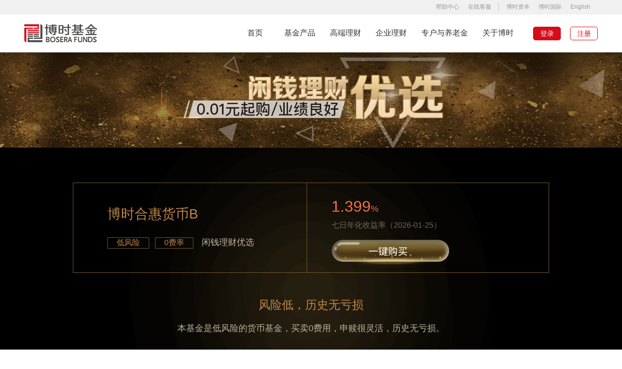

--- FILE ---
content_type: text/html
request_url: https://www.bosera.com/minisite/hehuib/index.html?id=001
body_size: 8876
content:
<!DOCTYPE html>
<html class="" lang="zh-CN">
<head>
  <meta charset="utf-8">
  <meta http-equiv="X-UA-Compatible" content="IE=edge">
  <meta name="viewport" content="width=device-width">
  <meta name="copyright" content="本页版权归中国博时基金所有。all rights reserved">
  <meta name="version" content="2017版">
  <meta name="author" content="BOSERA FUNDS">
  <meta name="apple-itunes-app" content="app-id=672198904">
  <link rel="shortcut icon" href="http://www.bosera.com/static/images/favicon.ico">
  <title>博时基金-博时合惠货币B</title>
  <meta name="keywords" content="004137,博时合惠货币B,博时合惠货币B">
  <meta name="description" content="004137,博时合惠货币B,博时合惠货币B">
  <link rel="stylesheet" type="text/css" href="css/main.css">
  <link rel="stylesheet" type="text/css" href="css/index.css?v=20180629">
</head>
<body>
<div class="g-top">
	<div class="container">
		<div class="external-nav">
			<a class="external-nav_link" href="http://capital.bosera.com" target="_blank">博时资本</a>
      <a class="external-nav_link" href="http://www.bosera.com.hk" target="_blank">博时国际</a>
      <a class="external-nav_link" href="http://www.bosera.com/english/" target="_blank">English</a>
		</div>
		<div class="assistant-nav">
      <a class="assistant-nav_link" href="/column/index.do?classid=00020002001100001" target="_blank">帮助中心</a>
      <a class="assistant-nav_link last" id="onlineService" href="http://www.bosera.com/service/webchat/robot.jsp" target="_blank">在线客服</a>
		</div>
	</div>
</div>
<div class="g-header">
	<div class="container">
		<h1 class="logo-wrap">
		  <a class="logo" href="/index.html" title="博时基金">博时基金</a>
		</h1>
    <div class="nav-wrap">
      <ul class="nav" id="topNav" data-focus-id="index">
        <li><a class="nav_link" id="indexMenu" href="/index.html">首页</a></li
        ><li><a class="nav_link" id="fundMenu" href="/fund/index.html">基金产品</a></li
        ><li><a class="nav_link" href="https://trade.bosera.com/indi/specialfund/index" target="_blank">高端理财</a></li
        ><li><a class="nav_link" href="https://trade.bosera.com/corp/asset/share/list">企业理财</a></li
        ><li class="dropdown-nav J_dropdownNav">
          <span class="nav_link J_rootNav">专户与养老金</span>
          <ul class="sub-nav">
            <li><a class="sub-nav_link" id="netAccountMenu" href="/column/index.do?classid=00020002000700010004">专户理财</a></li>
            <li><a class="sub-nav_link last-child" id="pensionFundMenu" href="/column/index.do?classid=00020002000600090001">养老基金</a></li>
          </ul>
        </li
        ><li><a class="nav_link" id="aboutMenu" href="/column/index.do?classid=00020002000200010001" >关于博时</a></li>
      </ul>
      <div class="header-action" id="headerAction">
        <a class="btn-primary btn--middle" href="https://trade.bosera.com/indi/login" target="_blank">登录</a>
        <a class="btn-default btn--middle" href="https://trade.bosera.com/indi/openacct/mobilenoform" target="_blank">注册</a>
      </div>
    </div>
    <!-- .nav-wrap -->
  </div>
  <!-- .container -->
</div>
<!-- .g-header -->

<div class="topic">
  <div class="topic-hero" style="background-image: url(images/banner.jpg?v=20240627)"></div>
  <div class="topic-wrap">
    <div class="topic-bg">
      <div class="topic-fund-info">
        <div class="topic-desc"></div>
        <table class="topic-table">
          <tr>
            <td class="topic-table_title">
              <a class="name" href="http://www.bosera.com/fund/004137.html" target="_blank">博时合惠货币B</a>
              <div class="desc">
                <span class="tag">低风险</span>
                <span class="tag">0费率</span>
                <span class="copywriting">&nbsp;闲钱理财优选</span>
              </div>
            </td>
            <td class="topic-table_content">
              <a class="yield" href="http://www.bosera.com/fund/004137.html" target="_blank"><em class="J_fundYield">--</em>%</a>
              <p>七日年化收益率（<span class="J_fundNetDate">--</span>）</p>
              <a href="https://trade.bosera.com/indi/trade/buyfundform?fundCode=004137" target="_blank">
                <img src="images/buy_btn.png" />
              </a>
            </td>
          </tr>
        </table>
      </div>
      <div class="topic-fund-features">
        <div class="topic-title">风险低，历史无亏损</div>
        <div class="topic-desc">本基金是低风险的货币基金，买卖0费用，申赎很灵活，历史无亏损。</div>
        <ul class="features-list">
          <li class="features_item">
            <img src="images/fund_features_icon1.png"/>
            <h2>1元起购</h2>
          </li>
          <li class="features_item">
            <img src="images/fund_features_icon3.png"/>
            <h2>T+0赎回*</h2>
          </li>
          <li class="features_item">
            <img src="images/fund_features_icon2.png"/>
            <h2>业绩良好</h2>
          </li>
        </ul>
        <div class="topic-line"></div>
      </div>
    </div>

    <div class="topic-bg">
      <div class="topic-fund-step">
        <div class="topic-title">高人气货基 可支持快赎</div>
        <div class="topic-img">
          <img src="images/fund_step.png?v=20180629"/>
        </div>
        <div class="topic-line"></div>
      </div>

      <div class="topic-fund-income">
        <div class="topic-title">收益更新  一目了然</div>
        <div class="topic-desc">在周末、节假日正常计算收益，但不显示（收益显示为0），该部分收益将统一在下一个交易日更新展现。</div>
        <div class="topic-img">
          <img src="images/fund_income_time.png"/>
        </div>
      </div>

      <div class="footer-tips">
        <p>
        温馨提示：<br>
        1. T+0赎回提现业务是本公司向基金份额持有人提供的一项增值服务，该服务非法定义务，提现有条件，依约可暂停。投资者申请使用本公司旗下货币基金T+0赎回提现业务前，应认真阅读有关网上交易相关规则；<br>
        2. 在投资者成功申请“T+0赎回提现业务”自提现之日起（包含当日），投资人投资者所提现的基金份额和的投资收益均让渡给垫支方；<br>
        3. 根据《指导意见》要求，自2018年7月1日起，单个投资者在博时官方直销销售渠道（含博时官网、APP、微信平台）持有的博时单只博时货币基金的单个自然日的T+0赎回提现额度调整为1万元（含1万元，博时官网、APP、微信平台共用额度），超过此限额请提交普通赎回申请；<br>
        4. 2018年12月1日起，垫支机构将调整为符合法规要求的商业银行，完成调整前，垫支机构为博时基金；<br>
        5. 在下述情况下，博时基金有权暂停T+0赎回提现业务，并视情况及时恢复该业务：博时货币基金暂停赎回；通讯故障；银行系统阻塞；合作的划款银行系统暂停服务；影响T+0赎回提现业务办理的不可抗力及其他可能导致本公司无法提供T+0赎回提现业务的情况。<br>
        “T+0赎回提现业务”是博时基金为投资者提供的增值服务，除本业务规则规定的上述暂停“T+0赎回提现业务”的情形外，本公司有权根据其他业务需要暂停或终止“T+0赎回提现业务”业务，且不承担任何责任。<br>
        </p>
        <p>
        风险提示：
        本基金管理人承诺以诚实信用、勤勉尽责的原则管理和运用基金资产，货币基金不等于银行存款，基金公司不保证最低收益或一定盈利，敬请投资者注意风险。基金过往业绩并不预示未来表现，投资有风险，请谨慎投资。投资者投资前请仔细阅读《招募说明书》、《基金合同》等相关法律文件。
        </p>
      </div>
    </div>
  </div>
</div>
<script src="js/lib.js"></script>
<script>
  jQuery(function($){
    var $fundNetDate = $('.J_fundNetDate');
    var $fundYield = $('.J_fundYield');
    var url = '/fund/extFundInfo.json?fundCode=004137';
    $.post(url, function(response){
      var data = response.data.fundInfoVO;
      var retCode = response.retCode;
      if(retCode === '0'){
        $fundNetDate.text(data.netDate);
        $fundYield.text(data.week);
      }
    });
  });
</script>
<script>
  // 百度统计代码
  var _hmt = _hmt || [];
  (function() {
    var hm = document.createElement("script");
    hm.src = "//hm.baidu.com/hm.js?3c5b5c9332a21f25e5643038564d17c1";
    var s = document.getElementsByTagName("script")[0];
    s.parentNode.insertBefore(hm, s);
  })();
</script>
</body>
</html>

--- FILE ---
content_type: text/css
request_url: https://www.bosera.com/minisite/hehuib/css/main.css
body_size: 51005
content:
html{font-family:sans-serif;-ms-text-size-adjust:100%;-webkit-text-size-adjust:100%}body{margin:0}article,aside,details,figcaption,figure,footer,header,main,menu,nav,section,summary{display:block}audio,canvas,progress,video{display:inline-block;vertical-align:baseline}audio:not([controls]){display:none;height:0}[hidden],template{display:none}a{background-color:transparent}a:active,a:hover{outline:0}abbr[title]{border-bottom:none;text-decoration:underline;text-decoration:underline dotted}b,strong{font-weight:inherit;font-weight:bolder}dfn{font-style:italic}h1{font-size:2em;margin:.67em 0}mark{background-color:#ff0;color:#000}small{font-size:80%}sub,sup{font-size:75%;line-height:0;position:relative;vertical-align:baseline}sup{top:-.5em}sub{bottom:-.25em}img{border:0}svg:not(:root){overflow:hidden}figure{margin:1em 40px}hr{box-sizing:content-box;height:0;overflow:visible}pre{overflow:auto}code,kbd,pre,samp{font-family:monospace,monospace;font-size:1em}button,input,optgroup,select,textarea{font:inherit;margin:0}button{overflow:visible}button,select{text-transform:none}button,html input[type=button],input[type=reset],input[type=submit]{-webkit-appearance:button;cursor:pointer}button[disabled],html input[disabled]{cursor:default}button::-moz-focus-inner,input::-moz-focus-inner{border:0;padding:0}button:-moz-focusring,input:-moz-focusring{outline:1px dotted ButtonText}input{line-height:normal}input[type=checkbox],input[type=radio]{box-sizing:border-box;padding:0}input[type=number]::-webkit-inner-spin-button,input[type=number]::-webkit-outer-spin-button{height:auto}input[type=search]{-webkit-appearance:textfield}input[type=search]::-webkit-search-cancel-button,input[type=search]::-webkit-search-decoration{-webkit-appearance:none}fieldset{border:1px solid silver;margin:0 2px;padding:.35em .625em .75em}legend{border:0;padding:0}textarea{overflow:auto}optgroup{font-weight:700}body{min-width:1024px;font-size:14px;font-family:Microsoft Yahei,Arial,Helvetica,sans-serif;color:#333}input{vertical-align:middle}input::-ms-clear,input::-ms-reveal{display:none}ul{margin:0;padding:0;list-style:none}table{width:100%;border-collapse:collapse;border-spacing:0}td{word-break:break-all}i{font-style:normal}small{font-size:12px;color:#999}em{color:#d70c19;font-style:normal;font-weight:400}textarea{resize:none}a{text-decoration:none;transition:color .2s ease-out}.container{min-width:980px;max-width:1180px;margin-left:auto;margin-right:auto;padding-left:15px;padding-right:15px}.container:after,.container:before{content:" ";display:table}.container:after{clear:both}.main{padding:25px 0;min-height:400px;background-color:#fff}.hr{margin:0;height:0;border:none;background:none;border-bottom:1px solid #ccc}.hr--dotted{border-bottom-style:dotted}.content{min-height:500px}.box{border:1px solid #ccc;margin-bottom:25px}.box--full{min-height:450px;border-radius:10px;margin-bottom:0}.box--padding{padding:25px}.panel{margin-bottom:25px}.no-nav .main{padding-top:30px}.step-title{margin:0;padding:0;margin-bottom:30px;text-align:center}.form-list{margin:0 auto;color:#333}.form-group{display:table}.form-item{display:table-row}.form-item>dd,.form-item>dt{padding-top:10px;padding-bottom:10px;display:table-cell;vertical-align:middle}.form-item>dt{width:100px;vertical-align:top;line-height:32px}.form-item.form-item--desc>dd,.form-item.form-item--desc>dt{padding-top:0;line-height:1.5}.form-item.form-item--desc .form-desc{margin-top:0}.form-item.form-item--desc .form-desc.form-desc--notice{margin-top:15px}.form-item.form-item--img dt{line-height:normal;vertical-align:middle}.form-item .btn-info{margin-right:10px}.form-list--fixed .form-item>dd{position:relative;padding-bottom:20px}.form-list--fixed .form-item>dd span.error{position:absolute;left:0;bottom:0;line-height:1.5em}.form-list--fixed .form-item.form-item--text>dd{padding-bottom:5px}.form-list--fixed .form-btn{margin-top:15px}.form-list--sub{margin-left:100px;margin-top:30px}.form-list--sub select{width:310px}.form-list--sub .form-item>dt{width:100px}.form-list--full{margin-left:240px}.form-list--full select{width:310px}.form-list--full .form-item>dt{width:150px}@media all and (min-width:1100px){.form-list--full{margin-left:300px}}@media all and (min-width:1180px){.form-list--full{margin-left:360px}}.form-item--small>dd,.form-item--small>dt,.form-item--text>dd,.form-item--text>dt{padding-top:5px;padding-bottom:5px}.form-item--small>dt{width:75px}.form-item--small>dd{color:#666}.form-label{display:inline-block;margin-right:10px;vertical-align:middle}.form-label--border{border:1px solid #ccc}.form-label--border .form-text{border:none}.form-label--abs{position:relative}.form-label--abs .form-text{padding-right:25px;width:273px}.form-label--abs .abs{position:absolute;top:20%;right:10px}.form-label--abs .abs.icon-calendar{top:8px}.form-text{padding:0 10px;width:288px;height:30px;border:1px solid #ccc;border-radius:0;box-shadow:none;line-height:30px}.form-text.disabled,.form-text[disabled]{color:#ccc;background-color:#f4f4f4}.form-text:focus{outline:none;border-color:#999}.form-text.error,.form-text.error:focus{border-color:#fd9a80}textarea.form-text{padding-top:8px;line-height:1.4}.form-text--large{height:34px;line-height:34px}.form-text--middle{height:26px;line-height:26px}.form-text--small{padding-left:5px;padding-right:5px;height:22px;font-size:12px;line-height:22px}.form-text--vc{width:115px}.date-range .form-text--small{width:70px}.date-range .form-text--middle{width:80px}.date-range .divider{margin-left:5px;margin-right:5px}.date-range .form-label{margin-left:10px;margin-right:10px}.form-desc{margin:25px 0 0;padding:0;color:#666;font-size:12px}.form-desc em{font-style:normal;font-weight:400;color:#d70c19}.form-desc.form-desc--notice{position:relative;padding:9px;border:1px solid #f5bb00;background-color:#f9f5e6}.form-desc.form-desc--notice>.arrow{position:absolute;top:-11px;width:24px;height:11px;background:url("[data-uri]") 50% no-repeat}.form-legend{margin:10px 0;font-weight:400}.form-legend .icon-warning{margin-top:-2px}.form-error{font-size:12px;color:#d70c19}.form-sticker{display:inline-block;padding:0 10px;min-width:288px;height:30px;border:1px solid #f5bb00;line-height:30px;background-color:#f9f5e6}.form-sticker .icon-paytype-bankcard-active{margin-top:-3px}.form-text--rand{width:115px}.rand-img{width:90px;height:32px;margin-right:10px;vertical-align:middle}.rand-change{width:18px;height:18px;border:none;outline:none;padding:0;font-size:0;background:url("[data-uri]") 50% no-repeat}.rand-change,.rand-success{display:inline-block;margin-right:10px;vertical-align:middle}.rand-success{width:17px;height:16px;background:url("[data-uri]") 50% no-repeat}.form-item_pwd .kb-wrap{margin-right:10px}.pwd-keyboard{display:inline-block;vertical-align:middle;border:none;outline:none;padding:0;margin:0;width:23px;height:18px;background:url("[data-uri]") 50% no-repeat}.form-item_menu a{margin-right:20px}.form-buttonset{margin:25px 0;padding-left:100px}.form-buttonset>.btn-default,.form-buttonset>.btn-primary{margin-right:25px}.form-buttonset.form-buttonset--center{padding-left:0;text-align:center}.form-label-file{display:inline-block;position:relative;width:80px;height:30px;overflow:hidden}.form-label-file .form-text{border:none;padding:0;width:80px;height:30px;visibility:hidden}.file-btn,.file-wrap{position:absolute;left:0;top:0;z-index:0}.file-wrap{width:80px;height:30px;overflow:hidden}.file-wrap .inp-file{position:absolute;top:0;right:0;z-index:9;cursor:pointer;font-size:50px;filter:alpha(opacity=0);opacity:0}.form-tip{margin-right:10px}.form-hack{position:absolute;visibility:hidden;top:0;left:0;width:1px;height:1px}span.error{display:inline-block;color:#d70c19;font-size:12px;line-height:1.7em}.modal-form{margin:20px 25px}.modal-form .form-list{margin:0}.modal-form .form-error{text-align:center}button{box-sizing:content-box}button:focus{outline:none}button.disabled,button[disabled]{cursor:not-allowed;color:#999}a{color:#333;text-decoration:none}a:focus,a:hover{color:red}a:focus{outline:none}a:active{color:#e80303}a.disabled,a[disabled]{cursor:not-allowed;color:#999}.btn-default,.btn-info,.btn-muted,.btn-normal,.btn-primary{display:inline-block;cursor:pointer;vertical-align:middle;-ms-touch-action:manipulation;touch-action:manipulation;white-space:nowrap;padding:0;margin:0;border-width:1px;border-style:solid;border-radius:3px;text-align:center;transition:all .2s ease-out;background-image:none;height:30px;min-width:90px;padding-left:10px;padding-right:10px;line-height:30px}.btn-primary{border-color:#d70c19;color:#fff;background-color:#d70c19}.btn-primary:focus,.btn-primary:hover{border-color:red;color:#fff;background-color:red}.btn-primary:active{border-color:#e80303;color:#fff;background-color:#e80303}.btn-primary.disabled,.btn-primary[disabled]{cursor:not-allowed;border-color:#ccc;color:#fff;background-color:#ccc}.btn-default{border-color:#d70c19;color:#d70c19;background-color:transparent}.btn-default:focus,.btn-default:hover{border-color:red;color:red;background-color:transparent}.btn-default:active{border-color:#e80303;color:#e80303;background-color:transparent}.btn-default.disabled,.btn-default[disabled]{cursor:not-allowed;border-color:#ccc;color:#ccc;background-color:transparent}.btn-normal{border-color:#ddd;color:#333;background-color:#f4f4f4}.btn-normal:focus,.btn-normal:hover{border-color:#ccc;color:#666;background-color:#f4f4f4}.btn-normal.highlight,.btn-normal:active{border-color:#ddd;color:#333;background-color:#ccc}.btn-normal.disabled,.btn-normal[disabled]{cursor:not-allowed;border-color:#ccc;color:#ccc;background-color:#fff}.btn-info{border-color:#3b98fc;color:#3b98fc;background-color:#fff}.btn-info:focus,.btn-info:hover{border-color:#0f6ffa;color:#0f6ffa;background-color:#fff}.btn-info.highlight,.btn-info:active{border-color:#1e4ce7;color:#1e4ce7;background-color:#fff}.btn-info.disabled,.btn-info[disabled]{cursor:not-allowed;border-color:#ccc;color:#ccc;background-color:#fff}.btn-muted{border-color:transparent;color:#333;background-color:transparent}.btn-muted:focus,.btn-muted:hover{color:red}.btn-muted:active{color:#e80303}.btn-muted.highlight{border-color:#d70c19;color:#fff;background-color:#d70c19}.btn-muted.disabled,.btn-muted[disabled]{cursor:not-allowed;border-color:transparent;color:#ccc;background-color:transparent}.btn--middle{height:26px;min-width:70px;line-height:26px;padding:0 5px}.btn--small{height:22px;min-width:48px;padding:0 5px;border-radius:0;font-size:12px;line-height:22px}.btn--dropdown{padding-right:25px;background-image:url("[data-uri]");background-position:100%;background-repeat:no-repeat}.btn--dropdown.highlight{background-image:url("[data-uri]")}.text-primary{color:#d70c19}.text-default{color:#333}.text-warning{color:#ffaa19}.text-fail{color:#d70c19}.text-success{color:#069000}.text-muted{color:#999}.text-info{color:#3b98fc}a.text-info:hover{color:#0f6ffa}a.text-info:active,a.text-info:focus{color:#1e4ce7}.table-default{width:100%;text-align:center;line-height:1.8}.table-default th{background-color:#f4f4f4}.thead-default{color:#666;border:1px solid #ccc;border-bottom:none}.thead-default td,.thead-default th{padding:6px 10px;min-height:20px;border-bottom:1px solid #ccc;background-color:#f4f4f4}.tbody-default,.thead-default .col-border{border:1px solid #ccc}.tbody-default{border-top:none}.tbody-default td{padding:6px 10px;min-height:25px;border-bottom:1px solid #ccc}.tbody-default tr:last-child td{border-bottom:none}.tbody--highlight tr:hover td{background-color:#fff5f5}.col-number{text-align:right}.col-fund{text-align:left}.col-action{font-size:12px}.col-action>a{margin-right:5px}td.col-empty{padding:15px}.fund-name{color:#333}.tbody--condensed,.thead--condensed{font-size:12px}.tbody--condensed td,.tbody--condensed th,.thead--condensed td,.thead--condensed th{padding:10px 5px}.tbody--left td{text-align:left}thead .col-fund{padding-left:20px}.table--small{font-size:12px}.table--small td,.table--small th{padding-left:5px;padding-right:5px}.table--border td,.table--border th,.thead--border td,.thead--border th{border:1px solid #ccc}.separator{color:#ccc;margin:0 5px}.show-more{width:80px;height:30px}.h2,.h3{min-height:32px;margin:0 0 10px;font-weight:400;line-height:32px}.h2 em,.h3 em{font-style:normal;color:#d70c19}.h2{border-bottom:1px solid #d70c19;margin-bottom:15px;font-size:16px}.h2--full{padding-left:20px;border-bottom:none}.h2-title{margin-right:10px}.h2-desc{color:#999;font-size:12px}.h2-toolbox{float:right;line-height:32px}.h2-toolbox .form-label{line-height:24px;vertical-align:top}.h3{font-size:14px}.h3-title{display:inline-block;margin-right:10px;padding-left:20px;font-weight:700;background:url("[data-uri]") no-repeat 0}.h3-title.h3-title--text{padding-left:0;background:none}.h3-title.h3-title--success{padding-left:24px;background:url("[data-uri]") no-repeat 0}.h3-desc,.h3-toolbox{color:#999;font-size:12px}.h3-toolbox{float:right}.h3-toolbox .btn-default,.h3-toolbox .btn-primary{vertical-align:top}.h3-toolbox .form-label{line-height:24px;vertical-align:top}.h-tab{margin:10px 0;font-weight:400}.h-tab,.h-tab_link{color:#999}.h-tab_link--highlight{color:#d70c19}.tab{margin-top:20px;padding-left:10px;margin-bottom:25px;border-bottom:1px solid #ccc;height:35px}.tab_link,.tab li{display:inline-block}.tab_link{height:34px;margin-left:10px;padding:0 15px;border:1px solid transparent;border-radius:3px;color:#999;line-height:34px}.tab_link.tab_link--highlight{color:#333;border-color:#ccc;border-bottom-color:#fff}.article{margin-left:5%;margin-right:5%;line-height:1.8}.article p{margin-top:15px;margin-bottom:15px;text-indent:2em}.article .img{display:inline-block;max-width:100%;margin:10px}.article .img--center{display:block;margin:25px auto}.article table p{text-indent:0}.article_head{margin-top:25px;margin-bottom:25px;text-align:center}.article_head h2{margin:0;font-size:24px;font-weight:400}.article_head h3{margin:0;font-size:12px;font-weight:400}.article_content{margin-bottom:25px}.article--warning{border:1px solid #ccc;padding:1em;background-color:#ffffcf}.sub-content .article{margin-left:2em;margin-right:2em}.g-top{width:100%;height:24px;padding-top:6px;color:#999;font-size:12px;background-color:#f0f0f0}.g-top a{margin-right:15px}.g-top a:hover{color:#d70c19}.external-nav{border-left:1px solid #ccc;padding-left:15px}.external-nav_link{display:inline-block}.assistant-nav,.external-nav{float:right}.assistant-nav_link{display:inline-block}.assistant-nav_link,.external-nav_link{color:#999}.assistant-nav_link--highlight{color:#d70c19}.g-header{background-color:#fff;border-bottom:1px solid #ddd}.logo-wrap{margin:20px 0}.logo-wrap,.logo-wrap a{display:inline-block;font-size:0;height:37px}.logo-wrap a{overflow:hidden;text-indent:-1000px;background-repeat:no-repeat;background-position:0}.logo-wrap .logo{width:150px;margin-right:14px;background-image:url("[data-uri]")}.nav-wrap{float:right;width:750px;margin-top:22px}.nav,.nav>li{display:inline-block}.nav>li{margin:0 5px}.nav_link{position:relative;display:inline-block;cursor:pointer;min-width:60px;height:55px;padding:0 10px;font-size:16px;text-align:center;line-height:32px}.nav_link.highlight,.nav_link:hover{color:#d70c19}.nav_link.highlight:after,.nav_link:hover:after{position:absolute;content:'';width:100%;left:0;bottom:0;border-bottom:5px solid #d70c19}.dropdown-nav{position:relative;z-index:3}.dropdown-nav:hover.highlight,.dropdown-nav:hover:hover{color:#d70c19}.dropdown-nav:hover.highlight:after,.dropdown-nav:hover:hover:after{position:absolute;content:'';width:100%;left:0;bottom:0;border-bottom:5px solid #d70c19}.dropdown-nav:hover .sub-nav{display:block}.sub-nav{display:none;position:absolute;overflow:hidden;width:100%;-ms-filter:"progid:DXImageTransform.Microsoft.Shadow(Strength=3,Direction=145, Color='#bbbbbb')";filter:progid:DXImageTransform.Microsoft.Shadow(Strength=3,Direction=145,Color='#bbbbbb');box-shadow:0 3px 3px 3px hsla(0,0%,71%,.3);border-bottom-left-radius:5px;border-bottom-right-radius:5px}.sub-nav_link{display:block;height:48px;color:#333;font-size:16px;text-align:center;line-height:48px;background-color:#fff}.sub-nav_link.highlight,.sub-nav_link:hover{color:#d70c19;background-color:#fff5f5}.sub-nav_link:active{color:#e80303}.sub-nav_link.last-child{border-bottom-left-radius:5px;border-bottom-right-radius:5px}.account-nav{position:relative;z-index:3;float:right;margin-left:8px;margin-top:3px;width:110px;background-color:#fff}.account-nav,.account-nav:hover .account-sub-nav{display:block}.account-nav:hover .account-nav_link{border-bottom-left-radius:0;border-bottom-right-radius:0;border-bottom:none;color:#d70c19;background-image:url("[data-uri]")}.account-nav_link{display:block;border:1px solid #d70c19;padding-left:15px;border-radius:5px;line-height:28px;color:#d70c19;background:url("[data-uri]") 85px no-repeat}.account-sub-nav{display:none;position:absolute;overflow:hidden;width:108px;border:1px solid #d70c19;border-top:none;border-bottom-left-radius:5px;border-bottom-right-radius:5px;background-color:#fff}.account-sub-nav_link{display:block;padding-left:15px;color:#d70c19;line-height:28px}.account-sub-nav_link:hover{color:#fff;background-color:#d70c19}.account-sub-nav_link:active{background-color:#e80303}.header-action{float:right;margin-left:-8px;margin-top:3px}.header-action a{margin-left:15px;border-radius:5px;min-width:45px}.aside{float:left;width:160px}.sub-content{margin-left:180px}.aside_title{height:50px;margin:0;color:#d70c19;border:1px solid #ccc;border-bottom:2px solid #d70c19;line-height:50px;text-align:center;font-size:16px;font-weight:400}.aside-nav_link{display:block;height:50px;padding-left:20px;border:1px solid #ccc;border-top:0;line-height:50px;cursor:pointer;overflow:hidden;background-color:#f4f4f4}.aside-nav_link.highlight{color:#d70c19;border-right:0;background-color:#fff}.aside-nav_link,.aside-nav_title{display:block;height:40px;padding-left:16px;border:1px solid #ddd;border-top:0;line-height:40px;cursor:pointer;overflow:hidden;background-color:#efefef}.aside-nav_link.highlight{color:#d70c19}.aside-nav_title{background:url("[data-uri]") no-repeat 130px #efefef}.aside-nav>li.active>.aside-nav_title{background-image:url("[data-uri]")}.aside-nav>li.active>ul{display:block}.aside-nav>li>ul{display:none}.aside-nav>li>ul>li .aside-nav_link,.aside-nav>li>ul>li .aside-nav_title{padding-left:26px;background-color:#f4f4f4}.aside-nav>li>ul>li .aside-nav_link{height:40px;line-height:40px;border-bottom-style:dotted}.aside-nav>li>ul>li .aside-nav_link.highlight{background:url("[data-uri]") no-repeat 16px #fff}.g-footer{color:#666;border-top:1px solid #ddd}.footer-nav-wrap{width:85%;margin:0 auto;padding-top:50px;padding-bottom:45px}.footer-nav{display:inline-block;width:85%}.footer-nav_list{display:inline-block;width:24%;margin:0;padding:0;vertical-align:top}.footer-nav_list dt{margin:0;padding:3px 0 10px;font-size:16px}.footer-nav_list dd{margin:0;font-size:14px;line-height:30px}.footer-nav_link{color:#aaa}.footer-qr{float:right}.footer-qr_tab{padding:0;margin:0 0 12px;height:20px}.footer-qr_tab li{position:relative;display:inline-block;cursor:pointer;padding:0 11px;font-size:16px}.footer-qr_tab li:first-child:after{content:'';position:absolute;width:1px;height:15px;top:5px;right:0;background-color:#ccc}.footer-qr_img{display:block;width:100px;height:100px;padding:3px;border:2px solid #ddd}.footer-copyright{border-top:2px solid #d70c19;padding-top:20px;color:#aaa;font-size:12px;text-align:center;line-height:20px;padding-bottom:70px;background:url("[data-uri]") center 100px no-repeat}.footer-copyright p{margin:0}.footer-qr_popover-item{display:inline-block;width:128px;margin-left:15px;text-align:center}.footer-qr_popover-item:first-child{margin-left:0}.footer-qr_popover-item img{width:120px;height:120px;border:5px solid #fff}.msg-box{display:none;border:1px solid #f3c87d;padding:10px 20px 10px 80px;margin-bottom:25px;background:url("[data-uri]") 40px no-repeat #fef7ea}.msg-box em{color:#333;font-weight:700}.side-toolbar{display:none;position:fixed;z-index:4;left:50%;bottom:25px;width:40px;background:none}.side-toolbar_item{margin-top:1px;height:40px}.side-toolbar_item:first-child{margin-top:0}.side-toolbar_link{float:right;width:40px;height:40px;font-size:0;background-color:#ddd;background-repeat:no-repeat;background-position:50%}.side-toolbar_link:hover{background-color:#ccc}.side-toolbar_qr{display:none;position:absolute;left:-175px;top:-112px;width:160px;height:175px;padding-left:15px;background:url("[data-uri]") 0 no-repeat}.side-toolbar_qr-title{display:block;width:128px;height:35px;color:#666;font-size:14px;text-align:center;line-height:35px}.side-toolbar_link--qr{background-image:url("[data-uri]")}.side-toolbar_link--qr:hover .side-toolbar_qr{display:block}.side-toolbar_link--service{background-image:url("[data-uri]")}.side-toolbar_link--feedback{background-image:url("[data-uri]")}.side-toolbar_link--backtop{background-image:url("[data-uri]")}.step-title{margin:30px 0}.step-title_img{display:block;margin:0 auto}.notice{margin-top:10px;font-size:12px;color:#999}.notice em{font-style:normal;color:#d70c19}.notice p{margin-top:10px;margin-bottom:10px}.notice--center{text-align:center}.notice_title{margin:0;margin-bottom:10px}.notice_list{margin:0;padding-left:15px;line-height:1.8}.notice_list li{margin-bottom:5px}.faq{text-align:left}.faq>ol{margin:0;padding-left:20px;line-height:1.8}.faq>ol>li{margin-bottom:8px}.faq--center{margin:0 auto;width:800px}.faq_item{margin:0;line-height:1.6}.faq_item dt{padding-left:12px;font-weight:700;background:url("[data-uri]") 0 no-repeat}.faq_item dd{margin:8px 0 8px 12px;font-size:12px}.result{margin:100px auto 25px;text-align:center}.result em{font-style:normal;color:#d70c19}.result-status{display:inline-block;width:88px;vertical-align:top}.result-status_icon{overflow:hidden;font-size:0;width:88px;height:88px;background-repeat:no-repeat;background-position:50%}.result-status--success .result-status_icon{background-image:url("[data-uri]")}.result-status--warning .result-status_icon{background-image:url("[data-uri]")}.result-status_step{margin:0 auto;background:url("[data-uri]") top repeat-y}.result-desc{display:inline-block;padding-left:20px;max-width:450px;text-align:left;vertical-align:top}.result-desc_standby{padding-top:55px;opacity:.5;filter:alpha(opacity=50)}.result-desc_title{margin:0;padding:5px 0;font-size:18px;font-weight:400}.result-desc_title.result-desc_title--middle{padding-top:20px}.result-desc_tips{margin:5px 0}.result-desc_link{margin:10px 0;color:#666}.result-append{margin:0 auto;padding-top:30px}.result-modal .result-status{width:55px}.result-modal .result-status_icon{width:55px;height:55px;background-size:55px}.result-modal .result-desc{padding-left:10px;max-width:290px}.result-modal .result-desc_title{padding-top:18px;font-size:14px}.result-loading{display:inline-block;text-align:center;font-size:16px}.result-loading i{margin-left:6px}.info-wrap{margin-bottom:25px}.info_head{height:30px;margin-bottom:10px;border-bottom:1px solid #d70c19}.info_head h3{display:inline-block;margin:0;font-size:16px}.info_head .more{float:right;margin-top:8px;margin-right:8px;color:#666;font-size:12px}.info_head .more:hover{color:#d70c19}.info{display:inline-block;width:100%}.info.last{float:right}.info_item{padding:.5em 0 .5em 1em;border-bottom:1px dotted #ccc;color:#666;line-height:1.4;background:url("[data-uri]") 0 no-repeat}.info_item:last-child{border-bottom:0}.info_item h6{margin:10px 0;font-size:14px}.info_link{display:inline-block;max-width:800px;color:#666;text-overflow:ellipsis;white-space:nowrap;overflow:hidden}.info_link:hover{color:red}.info_item--wrap{padding:.5em;line-height:1.8;background:none}.info_item--wrap .info_link{max-width:none;white-space:normal}.info_date{float:right}.info_brief{margin-bottom:20px}.info_brief img{float:left;margin-right:10px}.info_brief p{margin:0;font-size:12px;line-height:1.6}.info_brief-title{margin:15px 0 5px}.info_brief-title .info_link{color:#333}.info_brief-title .info_link:hover{color:red}.info_brief-link{color:#666}.info_brief-link:hover{color:red}.flag{display:inline-block;position:relative;margin-left:20px;padding:0 10px;border:1px solid #ccc;border-radius:3px;color:#ffaa19;line-height:28px;vertical-align:45%}.flag:before{position:absolute;content:'';top:-1px;left:-8px;width:9px;height:30px;background:url("[data-uri]") 0 no-repeat}.badge{display:inline-block;padding:3px 6px;margin-left:3px;border-radius:10px;font-size:12px;line-height:1;color:#fff;text-align:center;white-space:nowrap;vertical-align:middle;background-color:#d70c19}

--- FILE ---
content_type: text/css
request_url: https://www.bosera.com/minisite/hehuib/css/index.css?v=20180629
body_size: 4379
content:
.topic{
    color: #bdb4a0;
    background-color: #000;
}
.topic-hero{
    height: 196px;
    background-repeat: no-repeat;
    background-position: top center;
}

.topic-wrap{
    width: 980px;
    margin: 0 auto;
}

.topic-line{
    height: 60px;
    margin-top: 60px;
    background: url("../images/line.png") no-repeat top center;
}

.topic-desc{
    font-size: 18px;
    text-align: center;
}
.topic-title{
    font-size: 24px;
    color: #c08848;
    text-align: center;
}
.topic-fund-features{
    padding-top: 30px;
}
.topic-fund-features .topic-title{
    margin-bottom: 20px;
}
.topic-tips{
    font-size: 14px;
    color: #6f695d;
    text-align: center;
}

.topic-img{
    text-align: center;
}

.topic-img img{
    display: inline-block;
}
.topic-bg{
    background: url("../images/bg.png") no-repeat center -100px;
}

.topic-fund-info{
    padding-top: 32px;
}

.topic-fund-info .topic-desc{
    margin-bottom: 40px;
}

.topic-fund-info .topic-tips{
    color: #9c9483;
}
.topic-table{
    margin-bottom: 20px;
}
.topic-table td{
    border: 1px solid #765a2f;
}
.topic-tips_link{
    display: inline-block;
    margin-left: 6px;
    padding-left: 16px;
    color: #9c9483;
    background: url("../images/icon_arrow.png") no-repeat left center;
}
.topic-table_title{
    width: 410px;
    padding: 40px 0 40px 70px;
}

.topic-table_content{
    padding: 30px 0 0 50px;
}

.topic-table_content p{
    margin: 10px 0;
    color: #6f695d;
    font-size: 16px;
}

.topic-table_content .yield{
    color: #f56f49;
    font-size: 18px;
}

.topic-table_content .yield b{
    font-size: 24px;
}

.topic-table_content .yield em{
    font-size: 32px;
    color: #f56f49;
}

.topic-table_title .name{
    display: inline-block;
    margin-bottom: 30px;
    color: #c08848;
    font-size: 28px;
    line-height: 32px;
}

.topic-table_title .tag{
    display: inline-block;
    padding: 0 18px;
    margin-right: 8px;
    border: 1px solid #765a2f;
    color: #c08848;
    font-size: 16px;
}
.topic-table_title .copywriting{
    display: inline-block;
    font-size: 18px;
}
.footer-tips{
    width: 660px;
    margin: -50px auto 0;
    padding-bottom: 30px;
    color: #6f695d;
    font-size: 14px;
    line-height: 24px;
}

.vs{
    padding-top: 40px;
    padding-left: 100px;
    padding-right: 100px;
}

.vs-list{
    width: 100%;
    display: -webkit-box;
    display: flex;
    display: -webkit-flex;
    box-align: center;
    padding: 0;
    margin: 0;
    -webkit-box-align: center;
    -webkit-align-items: center;
    align-items: center;
    text-align: center;
    list-style: none;
}

.vs_item{
    -webkit-box-flex: 1;
    flex: 1;
    -webkit-flex: 1;
    min-width: 20px;
    color: #bf8b4b;
}

.vs_img{
    width: 110px;
}

.vs_item .title{
    position: relative;
    display: inline-block;
    margin-top: 10px;
    font-size: 24px;
}

.vs_item .title--crown:before{
    position: absolute;
    content: '';
    top: -20px;
    right: -22px;
    width: 44px;
    height: 26px;
    background: url("../images/icon_crown.png") no-repeat;
    background-size: 100% 100%;
}

.vs_item .desc{
    margin-top: 6px;
    margin-bottom: 0;
    font-size: 36px;
    color: #f56f49;
}

.vs_item .desc small{
    font-size: 36px;
    color: #f56f49;
}

.vs-week{
    margin-top: 20px;
    text-align: center;
    color: #6f695d;
    font-size: 16px;
}

.topic-tips_link:hover{
    color: #bf8547;
}

.topic-fund-step .topic-title{
    margin-bottom: 50px;
}

.topic-fund-income{
    padding-bottom: 50px;
}
.topic-fund-income .topic-title{
    margin-bottom: 20px;
}

.topic-fund-income .topic-img{
    margin-top: 10px;
    margin-bottom: 10px;
}

.features-list{
    margin-top: 40px;
}

.features_item{
    display: inline-block;
    width: 33%;
    text-align: center;
    vertical-align: top;
}

.features_item img{
    display: inline-block;
}

.features_item h2{
    font-size: 18px;
    color: #b6924b;
    font-weight: normal;
}

.features_item .desc{
    font-size: 16px;
    line-height: 24px;
    margin-top: 0;
    margin-bottom: 10px;
}

.features_item span{
    font-size: 14px;
    color: #6f695d;
}